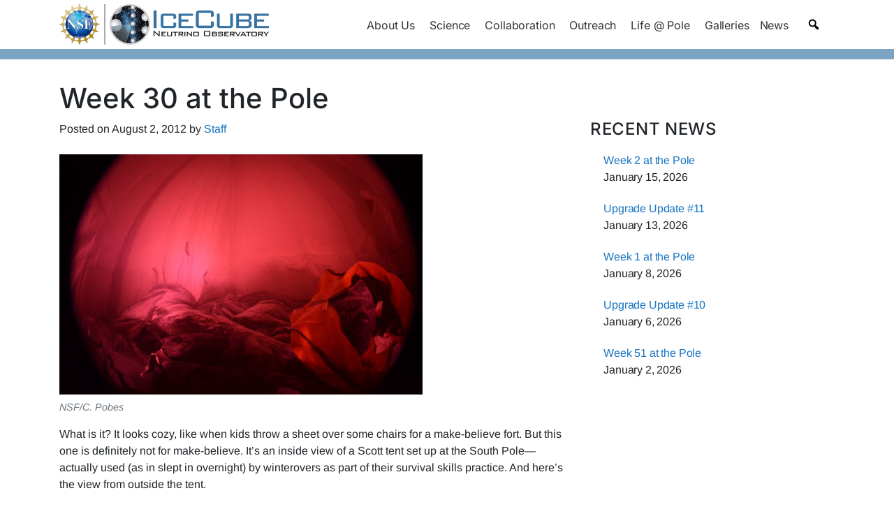

--- FILE ---
content_type: text/css
request_url: https://icecube.wisc.edu/wp-content/themes/understrap-child/block-styles/image-third.css?ver=1.0.1762283839
body_size: 251
content:
div.is-style-third figure, figure.is-style-third, #editor figure.is-style-third {
    width: 33%;
    max-width: 370px;
}
figure.is-style-third.alignright {
    margin-right: auto;
}
figure.is-style-third.alignleft {
    margin-left: auto;
}
figure.is-style-third:not(.alignleft):not(.alignright) {
    margin-right: auto;
    margin-left: auto;
}



--- FILE ---
content_type: text/css
request_url: https://icecube.wisc.edu/wp-content/themes/understrap-child/block-styles/image-quarter.css?ver=1.0.1762283839
body_size: 263
content:
div.is-style-quarter figure, figure.is-style-quarter, #editor figure.is-style-quarter {
    width: 25%;
    max-width: 277px;
}
figure.is-style-quarter.alignright {
    margin-right: auto;
}
figure.is-style-quarter.alignleft {
    margin-left: auto;
}
figure.is-style-quarter:not(.alignleft):not(.alignright) {
    margin-right: auto;
    margin-left: auto;
}



--- FILE ---
content_type: text/css
request_url: https://icecube.wisc.edu/wp-content/plugins/modula-exif/assets/css/modula-exif-front.css?ver=6.8.3
body_size: 390
content:
.modula-fancybox-container .modula-fancybox-caption__body .modula-exif {
    display: inline-flex;
    margin-right: 10px;
    align-items:center;
}

.modula-fancybox-container .modula-fancybox-caption__body .modula-exif svg {
    display : inline-block;
    margin: 0 5px;
}

.modula-fancybox-container .modula-fancybox-caption__body .modula-exif:first-of-type svg {
    margin-left: 0;
}

.modula-fancybox-container .modula-fancybox-caption__body .modula-exif svg path {
    fill: #666;
}

--- FILE ---
content_type: text/css
request_url: https://icecube.wisc.edu/wp-content/themes/understrap-child/style.css?ver=1.0.1762283839
body_size: 1837
content:
/*
Theme Name: UnderStrap Child
Theme URI: http://understrap.com
Template: understrap
Author: Davy Mayer
Author URI: http://icecube.wisc.edu
Description: Combination of Automattic´s _s theme and Bootstrap 4. Made as a solid starting point for your next theme project and WordPress website. Use it as starter theme or as a parent theme. It is up to you. Including Font Awesome support, built-in widget slider and much more you need for basic websites. IMPORTANT: All developer dependencies are not bundled with this install file. Just download the .zip, extract it and run "npm install" and "gulp copy-assets" inside the extracted /understrap folder.
Tags: one-column,custom-menu,featured-images,theme-options,translation-ready
Version: 1.0.1762283839
Updated: 2025-11-04 13:17:19

*/

.nav-link {
    padding-bottom: 0;
    padding-top: 1rem;
}
.navbar {
    padding-bottom: 0;
}
.navbar-brand {
    height: 71px;
    height: 53px;
    position: absolute;
    top: 2px;
    z-index: 1;
}
.navbar-dark .navbar-nav .nav-link {
    color: #111 !important;
}
.bg-primary {
    background-color: #fff !important;
}
.wrapper {
    padding-bottom: 0 !important;
    padding-top: 0 !important;
}
.navbar-dark .navbar-nav .dropdown-menu .nav-link.active, .navbar-dark .navbar-nav .dropdown-menu .nav-link:active {
    background-color: #fff;
}
.pagelayer-col-holder {
    padding: 0 !important;
}
#wrapper-navbar {
    height: 70px;
}
a {
    color: #1875c3;
}
a:hover {
    color: #2f9cf8;
}
.widget-area h3 {
    letter-spacing: 0.03em;
    text-transform: uppercase;
}
h3 {
    font-size: 1.5rem;
}
.mega-menu-primary ul {
    letter-spacing: -0.01em;
}
h2 {
    font-weight: 300;
}
.wp-block-image .alignleft {
    margin: .5em 1em 0 0;
}
.wp-block-image :where(figcaption) {
    margin-top: 0;
}
.full-link a:after {
    content: '';
    display: block;
    height: 100%;
    left: 0;
    position: absolute;
    top: 0;
    width: 100%;
}
